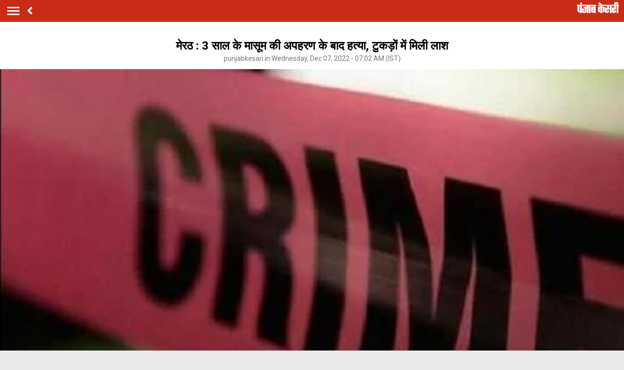

--- FILE ---
content_type: text/html; charset=utf-8
request_url: https://m.punjabkesari.in/national/news/meerut-3-year-old-kidnapped-and-murdered-body-found-in-pieces-1728679
body_size: 62996
content:

<!doctype html>
<html>
<head>


    <title>मेरठ : 3 साल के मासूम की अपहरण के बाद हत्या, टुकड़ों में मिली लाश - meerut 3 year old kidnapped and murdered body found in pieces-mobile</title> <meta name="description" content="पूर्वी दिल्ली के प्रीत विहार इलाके में अपने घर से 30 नवंबर को लापता हुए तीन साल के एक बच्चे का कथित तौर पर उसके पड़ोसी ने अपहरण कर लिया और बाद में उसकी हत्या कर दी।" /><meta name="news_keywords" content="Meerut, Innocent, Kidnapping, Dead body, Police, Preet Vihar, Postmortem" /><meta name="keywords" content="Meerut, Innocent, Kidnapping, Dead body, Police, Preet Vihar, Postmortem" /><meta property="og:url" content="https://www.punjabkesari.in/national/news/meerut-3-year-old-kidnapped-and-murdered-body-found-in-pieces-1728679" /><meta property="og:title" content="मेरठ : 3 साल के मासूम की अपहरण के बाद हत्या, टुकड़ों में मिली लाश - mobile"/><meta property="og:image" content="https://static.punjabkesari.in/multimedia/2022_12image_01_03_11715963701.jpg" /><meta property="og:description" content="पूर्वी दिल्ली के प्रीत विहार इलाके में अपने घर से 30 नवंबर को लापता हुए तीन साल के एक बच्चे का कथित तौर पर उसके पड़ोसी ने अपहरण कर लिया और बाद में उसकी हत्या कर दी।" /><meta property="og:type" content="website" /><meta property="og:site_name" content="punjabkesari" /><link rel="canonical" href=https://www.punjabkesari.in/national/news/meerut-3-year-old-kidnapped-and-murdered-body-found-in-pieces-1728679 /><link rel="amphtml" href=https://m.punjabkesari.in/national/news/meerut-3-year-old-kidnapped-and-murdered-body-found-in-pieces-1728679?amp /><meta property="article:published_time" content="2022-12-07T01:07:43+05:30" /><link rel="alternate" media="only screen and (max-width: 640px)" href=https://m.punjabkesari.in/national/news/meerut-3-year-old-kidnapped-and-murdered-body-found-in-pieces-1728679><meta property="article:modified_time" content="2022-12-07T07:02:22+05:30" /><meta property="article:section" content="देश" /><meta property="twitter:card" content="summary" /><meta property="twitter:site" content="@punjabkesari" /><meta property="twitter:title" content="मेरठ : 3 साल के मासूम की अपहरण के बाद हत्या, टुकड़ों में मिली लाश" /><meta property="twitter:description" content="पूर्वी दिल्ली के प्रीत विहार इलाके में अपने घर से 30 नवंबर को लापता हुए तीन साल के एक बच्चे का कथित तौर पर उसके पड़ोसी ने अपहरण कर लिया और बाद में उसकी हत्या कर दी।" />
        <meta property="article:tag" content="Meerut" />
        <meta property="article:tag" content="Innocent" />
        <meta property="article:tag" content="Kidnapping" />
        <meta property="article:tag" content="Dead body" />
        <meta property="article:tag" content="Police" />
        <meta property="article:tag" content="Preet Vihar" />
        <meta property="article:tag" content="Postmortem" />
    <meta http-equiv="ScreenOrientation" content="autoRotate:disabled">
    <meta name="google-site-verification" content="hjhNb-EZewADcdxjFXXa_Lbqg4HJFbzh4n-3VN4WE6s" />
    <meta http-equiv="Content-Type" content="text/html; charset=utf-8" />
    <meta name="theme-color" content="#c92b17">
    <link rel="dns-prefetch" href="https://static.punjabkesari.in" />

    <link rel="dns-prefetch" href="https://securepubads.g.doubleclick.net" />
    <link rel="dns-prefetch" href="http://b.scorecardresearch.com" />
    <link rel="manifest" href="/manifest.json" />
    <link rel="stylesheet" as="style" href="https://fonts.googleapis.com/css?family=Roboto:200,300,400,500,700">
    <!-- <link href="https://fonts.googleapis.com/css?family=Khula:400,700" rel="stylesheet"> -->
    <link rel="stylesheet" as="style" href="https://static.punjabkesari.in/pwa/css/jquery.mCustomScrollbar.min.css" />
    <link rel="stylesheet" href="https://use.fontawesome.com/releases/v5.6.1/css/all.css" integrity="sha384-gfdkjb5BdAXd+lj+gudLWI+BXq4IuLW5IT+brZEZsLFm++aCMlF1V92rMkPaX4PP" crossorigin="anonymous">


    <meta name="viewport" content="width=device-width,minimum-scale=1,initial-scale=1 user-scalable=0">
    <script src="//platform.twitter.com/widgets.js" charset="utf-8"></script>
    <script>var dataLayer = dataLayer ? dataLayer : [];</script>
    <script src="https://static.punjabkesari.in/pwa/js/mWEBDL.js" type="text/javascript"></script>

    <!-- Google Tag Manager -->
    <script>
        (function (w, d, s, l, i) {
            w[l] = w[l] || []; w[l].push({
                'gtm.start':
                    new Date().getTime(), event: 'gtm.js'
            }); var f = d.getElementsByTagName(s)[0],
                j = d.createElement(s), dl = l != 'dataLayer' ? '&l=' + l : ''; j.async = true; j.src =
                    'https://www.googletagmanager.com/gtm.js?id=' + i + dl; f.parentNode.insertBefore(j, f);
        })(window, document, 'script', 'dataLayer', 'GTM-TPWTG5R');

        function customSharing(url) {
            var url = new String(url);
            window.open(url, "share_dialog", "width=400,height=336");
        }
    </script>

    <!-- End Google Tag Manager -->
    <!-- Global site tag (gtag.js) - Google Analytics -->

    <script>
        $(document).ready(function () {
            if ('serviceWorker' in navigator && 'PushManager' in window) {
                (function () {
                    navigator.serviceWorker.register('https://m.punjabkesari.in/sw.js').then(function (registration) {
                        //Registration was successful
                        console.log('ServiceWorker registration successful with scope: ', registration.scope);
                        swRegistration = registration;
                    }, function (err) {
                        console.log('ServiceWorker registration failed: ', err);
                    });
                    // Subscribe to receive message from service worker
                })();
            } else {
                console.log("Service Worker Not Supported!");
            }
        });

        (function (d, s, id) {
            var js, fjs = d.getElementsByTagName(s)[0];
            if (d.getElementById(id)) return;
            js = d.createElement(s); js.id = id;
            js.src = 'https://connect.facebook.net/en_US/sdk.js#xfbml=1&version=v2.11&appId=205275096202503';
            fjs.parentNode.insertBefore(js, fjs);
        }(document, 'script', 'facebook-jssdk'));
    </script>
    <script src="https://securepubads.g.doubleclick.net/tag/js/gpt.js"></script>
    <script>
        window.googletag = window.googletag || { cmd: [] };
        googletag.cmd.push(function () {
            googletag.defineSlot('/15415905/pk_pwa_Story_1', [[336, 280], [320, 100], [300, 250]], 'div-gpt-ad-1561627009002-0').addService(googletag.pubads());
            googletag.defineSlot('/15415905/pk_pwa_story_2', [[320, 100], [300, 250], [336, 280]], 'div-gpt-ad-1561627150276-0').addService(googletag.pubads());
            googletag.defineSlot('/15415905/pk_pwa_story_3', [[336, 280], [300, 250], [320, 100]], 'div-gpt-ad-1561627247669-0').addService(googletag.pubads());
            //googletag.defineSlot('/15415905/Mobile1x1', [1, 1], 'div-gpt-ad-1566806676146-0').addService(googletag.pubads());
            googletag.defineSlot('/15415905/INT_PunjabKesari_PWA', [1, 1], 'div-gpt-ad-1522748316190-0').addService(googletag.pubads());
            googletag.defineOutOfPageSlot('/15415905/Mobile_1x1_2', 'div-gpt-ad-1605692779382-0').addService(googletag.pubads());
            googletag.defineSlot('/15415905/belowarticlepk', [[300, 250], [336, 280]], 'div-gpt-ad-1624602888247-0').addService(googletag.pubads());
            googletag.defineOutOfPageSlot('/15415905/1x1MidArticle', 'div-gpt-ad-1647443007629-0').addService(googletag.pubads());
            googletag.defineSlot('/15415905/1x1_pkjb_2025', [1, 1], 'div-gpt-ad-1752049560957-0').addService(googletag.pubads()); //Added Kajal 9-7-2025 Mailed by Vijaynder Sir
            googletag.pubads().enableSingleRequest();
            googletag.pubads().collapseEmptyDivs();
            googletag.enableServices();
        });
    </script>

     <!--Comscore Tag Start -->
    <script>
        var _comscore = _comscore || [];
        _comscore.push({ c1: "2", c2: "21043170" });
        (function () {
            var s = document.createElement("script"), el = document.getElementsByTagName("script")[0]; s.async = true;
            s.src = "https://sb.scorecardresearch.com/cs/21043170/beacon.js";
            el.parentNode.insertBefore(s, el);
        })();
    </script>
    <noscript>
        <img src="https://sb.scorecardresearch.com/p?c1=2&c2=21043170&cv=2.0&cj=1" />
    </noscript>
      <!--Comscore Tag End -->

    <script src="https://jsc.mgid.com/site/769198.js" async> </script>

    <style type="text/css">
        .backdrcss {
            background: #000;
            position: fixed;
            display: none;
            top: 0;
            bottom: 0;
            left: 0;
            opacity: .7;
            right: 0;
            z-index: 999
        }

        .bottomfixednews {
            display: none;
            background: #f9f9f9;
            border-top-right-radius: 35px;
            border-top-left-radius: 35px;
            position: fixed;
            left: 0;
            right: 0;
            max-width: 600px;
            bottom: 0;
            margin: auto;
            z-index: 9999;
            height: 70%;
            overflow: scroll;
            padding: 20px;
            padding-top: 40px
        }

            .bottomfixednews .newslists a:nth-child(odd) {
                margin-right: 4%
            }

            .bottomfixednews .newsblocks {
                width: 48%;
                float: left;
                box-shadow: 0 0 5px 3px rgb(0 0 0 / 5%);
                background: #fff;
                border-radius: 5px;
                overflow: hidden;
                margin-bottom: 25px
            }

                .bottomfixednews .newsblocks img {
                    width: 100%
                }

                .bottomfixednews .newsblocks p {
                    font-size: 14px;
                    line-height: 23px;
                    margin: 0;
                    padding: 5px;
                    color: #000
                }

        .closeic {
            position: absolute;
            top: 10px;
            width: 25px;
            right: 13px;
            text-align: center;
            height: 25px;
            border-radius: 50%;
            font-size: 15px;
            color: #f70000;
            background: 0 0;
            box-shadow: 0 1px 5px 0 #a5a5a5;
            border: none
        }

        .slidercustom {
            display: inline-block
        }

            .slidercustom p {
                color: #000;
                font-weight: 600;
                margin: 0;
                font-size: 14px;
                max-width: 180px;
                height: 56px;
                overflow: hidden
            }

            .slidercustom img {
                max-width: 70px;
                margin-left: 10px;
                height: 50px
            }

            .slidercustom a {
                display: flex;
                background: #fff;
                padding: 10px 15px;
                text-align: left;
                align-items: center;
                box-shadow: 0 0 8px 1px #989a9c;
                font-size: 12px;
                margin: 10px
            }

        .swiper-container {
            width: 100%;
            height: 100%;
            overflow: hidden;
            border-radius: 4px
        }

        .swiper-slide {
            text-align: center;
            font-size: 32px;
            color: #fff;
            cursor: grab;
            display: -webkit-box;
            display: -ms-flexbox;
            display: -webkit-flex;
            display: flex;
            -webkit-box-pack: center;
            -ms-flex-pack: center;
            -webkit-justify-content: center;
            justify-content: center;
            -webkit-box-align: center;
            -ms-flex-align: center;
            -webkit-align-items: center;
            align-items: center
        }

        .mostreadn {
            clear: both;
            padding: 12px 20px;
            background: #f5f5f5;
            display: none
        }

        .swiper-button-next {
            align-items: center;
            display: flex;
            padding: 10px;
            font-size: 24px
        }

        .swaps {
            margin: 0 auto;
            width: 95%;
            display: none
        }

        .swiper-wrapper {
            display: inline-flex
        }

        body {
            font-size: 14px;
            text-decoration: none;
            padding: 0;
            margin: 0;
            font-family: Roboto;
            background: #e9eaec
        }

        .maincontainer {
            display: inline-block;
            width: 100%
        }

        .fixpositon {
            position: fixed;
            left: 0;
            right: 0;
            top: 0;
            bottom: 0
        }

        .mCSB_inside > .mCSB_container {
            margin-right: 0
        }

        .sidebardrop .mCSB_draggerContainer {
            opacity: 0;
            visibility: hidden
        }

        a {
            text-decoration: none
        }

        .topheader {
            width: 100%;
            float: left;
            background: #c92b17;
            padding: 4px 0
        }

        .togglebar {
            cursor: pointer;
            float: left;
            width: 25px;
            padding: 5px;
            margin: 5px 0
        }

            .togglebar span {
                width: 100%;
                float: left;
                height: 3px;
                margin-bottom: 4px;
                background: #fff
            }

                .togglebar span:last-child {
                    margin-bottom: 0
                }

        .container-fluid {
            padding: 0 10px
        }

        header {
            float: left;
            width: 100%
        }

        .sidebardrop {
            width: 75%;
            color: #fff;
            position: fixed;
            padding-top: 5px;
            top: 0;
            left: -100%;
            right: 0;
            background: #333;
            bottom: 0;
            height: auto;
            transition: all .3s ease;
            -webkit-transition: all .3s ease;
            -moz-transition: all .3s ease;
            -ms-transition: all .3s ease;
            -o-transition: all .3s ease;
            z-index: 9
        }

            .sidebardrop .cross {
                float: right;
                padding: 5px 20px 12px;
                font-size: 20px;
                color: #fff;
                cursor: pointer
            }

        .sidebarIn {
            left: 0
        }

        .sidebarOut {
            left: -100%
        }

        .ampimg {
            max-width: 100%;
            max-height: 100%
        }

        .menubar {
            float: left;
            width: 100%;
            margin-bottom: 3.5em
        }

        ul {
            padding: 0;
            margin: 0;
            list-style: none
        }

        .menubar ul li {
            border-left: 5px solid transparent;
            padding: 0 15px
        }

            .menubar ul li:last-child a {
                border-bottom: 1px solid #909090
            }

            .menubar ul li a {
                padding: 15px 0;
                font-size: 17px;
                color: #fff;
                display: inline-block;
                width: 100%;
                text-decoration: none;
                border-top: 1px solid #585858
            }

                .menubar ul li a:active, .menubar ul li a:focus, .menubar ul li a:visited {
                    background: 0 0
                }

            .menubar ul li.active {
                background: #777;
                outline: 0;
                border-left: 5px solid #fe0003
            }

            .menubar ul li a img {
                float: right;
                margin-right: 10px
            }

        .sliderbar {
            display: inline-block;
            width: 100%;
            overflow-x: hidden;
            overflow-y: scroll;
            height: 100%
        }

        .storycount {
            display: inline-block;
            font-size: 16px;
            color: #fff;
            vertical-align: top;
            margin: 9px 0 0 12px
        }

        .maincontainer {
            display: inline-block;
            width: 100%
        }

        .storypage {
            display: inline-block;
            text-align: center;
            width: 100%;
            background: #fff
        }

            .storypage img {
                display: inline-block;
                width: 100%
            }

            .storypage h1 {
                font-size: 24px;
                text-align: center;
                color: #000;
                margin-bottom: 0;
                line-height: 30px;
                font-weight: 700;
                padding: 0 15px;
                margin-top: 1.2em
            }

        .description {
            display: inline-block;
            width: 100%
        }

            .description p {
                font-size: 18px;
                color: #000;
                text-align: justify;
                line-height: 26px;
                padding: 0 15px
            }

        .backbtn {
            cursor: pointer;
            float: left;
            padding-top: 4px;
            margin-left: 10px;
            font-size: 25px;
            color: #fff
        }

        .storypage > p {
            font-size: 14px;
            color: #777575;
            margin-top: 3px;
            padding: 0 15px
        }

        .flright {
            float: right;
            margin-top: 8px;
            text-align: right
        }

            .flright a {
                font-size: 15px;
                color: #fff;
                vertical-align: top;
                display: inline-block;
                float: right;
                margin-left: 10px
            }

                .flright a > i {
                    font-size: 25px;
                    vertical-align: top;
                    margin-top: -2px;
                    margin-left: 5px
                }

        .save_btn {
            background: 0 0;
            border: none;
            display: inline-block;
            text-align: right;
            margin-left: 5px
        }

        .socialicon {
            display: inline-block;
            width: 100%
        }

            .socialicon ul li {
                display: inline-block;
                margin: 10px 5px 5px 5px
            }

                .socialicon ul li a {
                    font-size: 23px;
                    color: #fff;
                    width: 44px;
                    height: 44px;
                    line-height: 44px;
                    display: inline-block;
                    border-radius: 50%
                }

                .socialicon ul li:nth-child(1) a {
                    background: #4267b2
                }

                .socialicon ul li:nth-child(2) a {
                    background: #1c9cea
                }

                .socialicon ul li:nth-child(3) a {
                    background: #00e676
                }

        .tag_section {
            float: left;
            width: 100%;
            text-align: left
        }

            .tag_section ul {
                padding: 0 15px
            }

            .tag_section li {
                display: inline-block;
                line-height: initial;
                margin-right: 5px;
                margin-bottom: 10px
            }

                .tag_section li a {
                    color: #6b6861;
                    background: #eee;
                    display: inline-block;
                    padding: 1px 10px;
                    border-radius: 50px;
                    font-size: 12px
                }

        .author_section {
            display: inline-block;
            float: left;
            margin-top: 1.5em;
            padding: 0 15px 20px
        }

        .author_img {
            width: 45px;
            height: 45px;
            display: inline-block;
            border-radius: 50%;
            overflow: hidden;
            float: left
        }

            .author_img img {
                width: 100%;
                height: 100%
            }

        .author_desc {
            text-align: left;
            padding-left: 15px;
            float: left
        }

            .author_desc h2 {
                margin: 0;
                font-size: 16px
            }

            .author_desc p {
                margin-top: 2px;
                font-size: 13px
            }

        .ad {
            text-align: center;
            margin-top: 5px
        }

        p img {
            width: 100% !important
        }

        .newscard {
            display: inline-block;
            width: 100%;
            margin-top: 5px;
            text-align: left
        }

            .newscard .cardview {
                display: inline-block;
                width: 100%;
                background: #fff
            }

        .cardview .timeupdata {
            font-size: 12px;
            float: left;
            color: #adaab2;
            text-decoration: none
        }

        .cardview h2 {
            display: inline-block;
            vertical-align: top;
            margin: 0;
            background: #d8d4d4;
            padding: 3px 5px;
            text-decoration: none;
            color: grey;
            font-size: 11px;
            margin-left: 10px;
            border-radius: 15px;
            font-weight: 400
        }

        .cardview .container-fluid {
            margin-top: 10px;
            display: inline-block;
            width: 55%;
            float: left
        }

            .cardview .container-fluid h3 {
                font-size: 16px;
                text-decoration: none;
                color: #333;
                text-decoration: none;
                max-height: 44px;
                line-height: 24px;
                overflow: hidden;
                padding-right: 5px
            }

        .imgblock {
            display: inline-block;
            float: right;
            padding-right: 10px;
            vertical-align: top;
            margin-top: 20px
        }

            .imgblock img {
                margin-right: 2px;
                max-height: 125px;
                display: inline-flex;
                max-width: 120px
            }

        .sharesection {
            background: #fff;
            display: inline-block;
            width: 100%;
            padding: 10px 0
        }

            .sharesection > ul {
                display: table;
                width: 100%
            }

                .sharesection > ul > li {
                    display: table-cell;
                    text-align: center
                }

            .sharesection li img {
                vertical-align: top;
                margin-right: 5px;
                max-width: 20px
            }

            .sharesection li a {
                font-size: 15px;
                font-weight: 700;
                color: #7d7885
            }

        .mCSB_inside > .mCSB_container {
            margin-right: 0
        }

        .sidebardrop .mCSB_draggerContainer {
            opacity: 0;
            visibility: hidden
        }

        .mCSB_draggerContainer {
            opacity: 0
        }

        .fixpositon {
            position: fixed;
            left: 0;
            right: 0;
            top: 0;
            bottom: 0
        }

        .kesarilogo img {
            max-width: 87px;
            max-height: 23px
        }

        .sharelink {
            position: relative
        }

            .sharelink .shareli {
                width: 114px;
                position: absolute;
                border-radius: 5px;
                background: #fff;
                z-index: 999;
                text-align: left;
                padding: 10px;
                bottom: 29px;
                right: 12px;
                margin: auto;
                box-shadow: #00000057 0 -1px 8px 0;
                display: none
            }

                .sharelink .shareli li {
                    margin: 0 0 14px 0;
                    width: 100%
                }

                    .sharelink .shareli li:last-child {
                        margin-bottom: 0
                    }

                    .sharelink .shareli li a {
                        color: #000
                    }

                        .sharelink .shareli li a i {
                            font-size: 22px;
                            color: #000;
                            float: right
                        }

                        .sharelink .shareli li a .fa-facebook {
                            color: #3b5998
                        }

                        .sharelink .shareli li a .fa-twitter {
                            color: #55acee
                        }

                        .sharelink .shareli li a .fa-linkedin {
                            color: #0080b2
                        }

                        .sharelink .shareli li a .fa-google-plus {
                            color: #dd4b39
                        }

        .socialicon ul li:last-child {
            margin: 0;
            position: relative;
            top: 13px;
        }
    </style>

   
</head>

<body onload="storyp('12/7/2022 7:02:22 AM', 'National', '1728679','https://www.punjabkesari.in/national/news/meerut-3-year-old-kidnapped-and-murdered-body-found-in-pieces-1728679', 'text', 'Wednesday', '07', 'Meerut, Innocent, Kidnapping, Dead body, Police, Preet Vihar, Postmortem', 'Pardeep', 'National','94', '76', '160','meerut 3 year old kidnapped and murdered body found in pieces')">
    <!-- Google Tag Manager (noscript) -->
    <noscript>
        <iframe src="https://www.googletagmanager.com/ns.html?id=GTM-TPWTG5R"
                height="0" width="0" style="display:none;visibility:hidden"></iframe>
    </noscript>
    <!-- End Google Tag Manager (noscript) -->
    <header>
        <nav class="topheader">
            <div class="container-fluid">
                <div class="togglebar">
                    <span></span>
                    <span></span>
                    <span></span>
                </div>
                <a itemprop="url" id="backlink" href="#" class="backbtn" onclick="goBack()"><i class="fas fa-angle-left"></i></a>
                <div id="dvhome" class="kesarilogo custlogg" onclick="logoPK()"><a itemprop="url" style="float:right;" href="https://m.punjabkesari.in"><img alt="punjabkesari" src="https://static.punjabkesari.in/pwa/punjabkesari.png" width="228" height="61"></a></div>
                <p class="storycount"></p>

                    <div class="flright" id="dv_nextstory" style="display:none;">
                        <a itemprop="url" id="nxtlink" href="#">Next<i class="fas fa-angle-right"></i></a>
                    </div>
            </div>
        </nav>

        <!-- sidebar -->
        <div class="sidebardrop">
            <a itemprop="url" href="#" class="cross"><i class="fas fa-times"></i></a>
            <div class="sliderbar ">
                <div class="menubar">
                    <ul>

<li class="active"><a itemprop="url" href="https://m.punjabkesari.in/">Home<img src="https://static.punjabkesari.in/pwa/r1.png" alt="Home" width="13px" height="22px"></a></li><li><a itemprop="url" href="https://m.punjabkesari.in/top-news">मुख्य खबरें<img src="https://static.punjabkesari.in/pwa/r1.png" alt="मुख्य खबरें" width="13px" height="22px"></a></li><li><a itemprop="url" href="https://m.punjabkesari.in/video">Punjab Kesari TV<img src="https://static.punjabkesari.in/pwa/r1.png" alt="Punjab Kesari TV" width="13px" height="22px"></a></li><li><a itemprop="url" href="https://m.punjabkesari.in/national">देश<img src="https://static.punjabkesari.in/pwa/r1.png" alt="देश" width="13px" height="22px"></a></li><li><a itemprop="url" href="https://m.punjab.punjabkesari.in/">पंजाब<img src="https://static.punjabkesari.in/pwa/r1.png" alt="पंजाब" width="13px" height="22px"></a></li><li><a itemprop="url" href="https://m.chandigarh.punjabkesari.in">चंडीगढ़<img src="https://static.punjabkesari.in/pwa/r1.png" alt="चंडीगढ़" width="13px" height="22px"></a></li><li><a itemprop="url" href="https://m.himachal.punjabkesari.in/">हिमाचल प्रदेश<img src="https://static.punjabkesari.in/pwa/r1.png" alt="हिमाचल प्रदेश" width="13px" height="22px"></a></li><li><a itemprop="url" href="https://m.haryana.punjabkesari.in/">हरियाणा<img src="https://static.punjabkesari.in/pwa/r1.png" alt="हरियाणा" width="13px" height="22px"></a></li><li><a itemprop="url" href="https://m.jammukashmir.punjabkesari.in">जम्मू कश्मीर<img src="https://static.punjabkesari.in/pwa/r1.png" alt="जम्मू कश्मीर" width="13px" height="22px"></a></li><li><a itemprop="url" href="https://m.up.punjabkesari.in/">उत्तर प्रदेश<img src="https://static.punjabkesari.in/pwa/r1.png" alt="उत्तर प्रदेश" width="13px" height="22px"></a></li><li><a itemprop="url" href="https://m.punjabkesari.in/national/delhi">दिल्ली<img src="https://static.punjabkesari.in/pwa/r1.png" alt="दिल्ली" width="13px" height="22px"></a></li><li><a itemprop="url" href="https://m.rajasthan.punjabkesari.in">राजस्थान<img src="https://static.punjabkesari.in/pwa/r1.png" alt="राजस्थान" width="13px" height="22px"></a></li><li><a itemprop="url" href="https://m.mp.punjabkesari.in/">मध्य प्रदेश<img src="https://static.punjabkesari.in/pwa/r1.png" alt="मध्य प्रदेश" width="13px" height="22px"></a></li><li><a itemprop="url" href="https://m.uttarakhand.punjabkesari.in">उत्तराखंड<img src="https://static.punjabkesari.in/pwa/r1.png" alt="उत्तराखंड" width="13px" height="22px"></a></li><li><a itemprop="url" href="https://m.bihar.punjabkesari.in/">बिहार<img src="https://static.punjabkesari.in/pwa/r1.png" alt="बिहार" width="13px" height="22px"></a></li><li><a itemprop="url" href="https://m.gadget.punjabkesari.in/">Gadgets<img src="https://static.punjabkesari.in/pwa/r1.png" alt="Gadgets" width="13px" height="22px"></a></li><li><a itemprop="url" href="https://m.gadget.punjabkesari.in/automobile">ऑटोमोबाइल<img src="https://static.punjabkesari.in/pwa/r1.png" alt="ऑटोमोबाइल" width="13px" height="22px"></a></li><li><a itemprop="url" href="https://m.punjabkesari.in/education-and-jobs">शिक्षा/नौकरी<img src="https://static.punjabkesari.in/pwa/r1.png" alt="शिक्षा/नौकरी" width="13px" height="22px"></a></li><li><a itemprop="url" href="https://m.sports.punjabkesari.in/">खेल<img src="https://static.punjabkesari.in/pwa/r1.png" alt="खेल" width="13px" height="22px"></a></li><li><a itemprop="url" href="https://bollywood.punjabkesari.in/">मनोरंजन<img src="https://static.punjabkesari.in/pwa/r1.png" alt="मनोरंजन" width="13px" height="22px"></a></li><li><a itemprop="url" href="https://m.punjabkesari.in/jharkhand">झारखंड<img src="https://static.punjabkesari.in/pwa/r1.png" alt="झारखंड" width="13px" height="22px"></a></li><li><a itemprop="url" href="https://m.punjabkesari.in/international">विदेश<img src="https://static.punjabkesari.in/pwa/r1.png" alt="विदेश" width="13px" height="22px"></a></li><li><a itemprop="url" href="https://m.punjabkesari.in/business">बिज़नेस<img src="https://static.punjabkesari.in/pwa/r1.png" alt="बिज़नेस" width="13px" height="22px"></a></li><li><a itemprop="url" href="https://m.punjabkesari.in/dharm">धर्म/कुंडली टीवी<img src="https://static.punjabkesari.in/pwa/r1.png" alt="धर्म/कुंडली टीवी" width="13px" height="22px"></a></li><li><a itemprop="url" href="https://m.nari.punjabkesari.in/">नारी<img src="https://static.punjabkesari.in/pwa/r1.png" alt="नारी" width="13px" height="22px"></a></li><li><a itemprop="url" href="https://m.punjabkesari.in/blogs">Opinion<img src="https://static.punjabkesari.in/pwa/r1.png" alt="Opinion" width="13px" height="22px"></a></li><li><a itemprop="url" href="https://m.punjabkesari.in/article">Editorial<img src="https://static.punjabkesari.in/pwa/r1.png" alt="Editorial" width="13px" height="22px"></a></li><li><a itemprop="url" href="https://m.punjabkesari.in/gallery">Photos<img src="https://static.punjabkesari.in/pwa/r1.png" alt="Photos" width="13px" height="22px"></a></li><li><a itemprop="url" href="https://m.punjabkesari.in/viral-stories">Viral Stories<img src="https://static.punjabkesari.in/pwa/r1.png" alt="Viral Stories" width="13px" height="22px"></a></li><li><a itemprop="url" href="https://m.punjabkesari.in/yum">Yum<img src="https://static.punjabkesari.in/pwa/r1.png" alt="Yum" width="13px" height="22px"></a></li><li><a itemprop="url" href="https://m.punjabkesari.in/health-plus">Health +<img src="https://static.punjabkesari.in/pwa/r1.png" alt="Health +" width="13px" height="22px"></a></li><li><a itemprop="url" href="https://m.punjabkesari.in/notification">Notification Hub<img src="https://static.punjabkesari.in/pwa/r1.png" alt="Notification Hub" width="13px" height="22px"></a></li><li><a itemprop="url" href="https://epaper.punjabkesari.in/">Epaper<img src="https://static.punjabkesari.in/pwa/r1.png" alt="Epaper" width="13px" height="22px"></a></li><li><a itemprop="url" href="">Settings<img src="https://static.punjabkesari.in/pwa/r1.png" alt="Settings" width="13px" height="22px"></a></li>
                    </ul>
                </div>

            </div>
        </div>
        <!-- sidebar -->
    </header>

    <div class="maincontainer storypage">

<div class="ad">
    <!-- /15415905/1x1_pkjb_2025 -->
    <div id='div-gpt-ad-1752049560957-0'>
        <script>
            googletag.cmd.push(function() { googletag.display('div-gpt-ad-1752049560957-0'); });
        </script>
    </div>
</div>

        <div id="cus_ban" class="ad"></div>

        <div class="storypage">

            <h1>मेरठ : 3 साल के मासूम की अपहरण के बाद हत्या, टुकड़ों में मिली लाश</h1>
            <p itemprop="uploadtime">punjabkesari.in Wednesday, Dec 07, 2022 - 07:02 AM (IST)</p>
                <img itemprop="image" src="https://static.punjabkesari.in/multimedia/2022_12image_01_03_11715963701.jpg" layout="responsive" />
            <div class="socialicon">
                <ul>

                    <li><a itemprop="url" href="https://www.facebook.com/sharer/sharer.php?u=https://www.punjabkesari.in/national/news/meerut-3-year-old-kidnapped-and-murdered-body-found-in-pieces-1728679" target="_blank" onclick="clickOnSocialShare('Facebook','12/7/2022 7:02:22 AM','National','1728679','https://www.punjabkesari.in/national/news/meerut-3-year-old-kidnapped-and-murdered-body-found-in-pieces-1728679','text', 'Wednesday','07','Meerut, Innocent, Kidnapping, Dead body, Police, Preet Vihar, Postmortem','Pardeep','National','94','76','160', 'meerut 3 year old kidnapped and murdered body found in pieces')"><i class="fab fa-facebook-f"></i></a></li>
                    <li><a itemprop="url" href="http://twitter.com/share?text=मेरठ : 3 साल के मासूम की अपहरण के बाद हत्या, टुकड़ों में मिली लाश&url=https://www.punjabkesari.in/national/news/meerut-3-year-old-kidnapped-and-murdered-body-found-in-pieces-1728679" onclick="clickOnSocialShare('Twitter','12/7/2022 7:02:22 AM','National','1728679','https://www.punjabkesari.in/national/news/meerut-3-year-old-kidnapped-and-murdered-body-found-in-pieces-1728679','text', 'Wednesday','07','Meerut, Innocent, Kidnapping, Dead body, Police, Preet Vihar, Postmortem','Pardeep','National','94','76','160', 'meerut 3 year old kidnapped and murdered body found in pieces')"><i class="fab fa-twitter"></i></a></li>
                    <li><a itemprop="url" href="http://api.whatsapp.com/send?text=मेरठ : 3 साल के मासूम की अपहरण के बाद हत्या, टुकड़ों में मिली लाश-https://www.punjabkesari.in/national/news/meerut-3-year-old-kidnapped-and-murdered-body-found-in-pieces-1728679" onclick="clickOnSocialShare('Whatsapp','12/7/2022 7:02:22 AM','National','1728679','https://www.punjabkesari.in/national/news/meerut-3-year-old-kidnapped-and-murdered-body-found-in-pieces-1728679','text', 'Wednesday','07','Meerut, Innocent, Kidnapping, Dead body, Police, Preet Vihar, Postmortem','Pardeep','National','94','76','160', 'meerut 3 year old kidnapped and murdered body found in pieces')" data-action="share/whatsapp/share" target="_blank"><i class="fab fa-whatsapp"></i></a></li>
                    <li></li>
                </ul>
            </div>
            <div class="ad">
                <!-- /15415905/pk_pwa_story_2 -->
                <div id='div-gpt-ad-1561627150276-0'>
                    <script>
                        googletag.cmd.push(function () { googletag.display('div-gpt-ad-1561627150276-0'); });
                    </script>
                </div>
            </div>
            <div class="description">
                <p style="text-align:justify"><strong>नई दिल्लीः</strong> पूर्वी दिल्ली के प्रीत विहार इलाके में अपने घर से 30 नवंबर को लापता हुए तीन साल के एक बच्चे का कथित तौर पर उसके पड़ोसी ने अपहरण कर लिया और बाद में उसकी हत्या कर दी। पुलिस ने मंगलवार को यह दावा किया। उन्होंने बताया कि बच्चे का क्षत-विक्षत और सिर कटा शव मंगलवार सुबह उत्तर प्रदेश के मेरठ में एक खेत से बरामद हुआ। शव के कुछ हिस्से जानवर खा गए थे।&nbsp;</p>

<p style="text-align:justify">पुलिस ने बताया कि ऐसा संदेह है कि गिरफ्तार आरोपी ने बच्चे से कुकर्म करने के इरादे से उसका अपहरण किया था। एक वरिष्ठ पुलिस अधिकारी ने कहा कि हालांकि, पोस्टमार्टम रिपोर्ट से ही यह पता चलेगा कि बच्चे से कुकर्म किया गया, या नहीं।&nbsp;</p>

<p style="text-align:justify">पुलिस ने बताया कि बच्चे के परिवार द्वारा दर्ज करायी गई एक प्राथमिकी में आरोपी की उम्र 16 साल है। हालांकि, उसके घर से बरामद दस्तावेजों में उसकी उम्र 18 साल से अधिक बतायी गयी है।</p>

                <br />

            </div>
            <!-- /15415905/1x1MidArticle -->
            <!--<div id='div-gpt-ad-1647443007629-0'>
                <script>
                    googletag.cmd.push(function () { googletag.display('div-gpt-ad-1647443007629-0'); });
                </script>
            </div>-->

            <div class="tag_section">
                <ul>
                        <li><a itemprop="url" onclick="articleTag2('Meerut','12/7/2022 7:02:22 AM','National','1728679','https://www.punjabkesari.in/national/news/meerut-3-year-old-kidnapped-and-murdered-body-found-in-pieces-1728679','text', 'Wednesday','07','Meerut, Innocent, Kidnapping, Dead body, Police, Preet Vihar, Postmortem','Pardeep','National','94','76','160', 'meerut 3 year old kidnapped and murdered body found in pieces')" href="https://m.punjabkesari.in/tags/meerut">Meerut</a></li>
                        <li><a itemprop="url" onclick="articleTag2('Innocent','12/7/2022 7:02:22 AM','National','1728679','https://www.punjabkesari.in/national/news/meerut-3-year-old-kidnapped-and-murdered-body-found-in-pieces-1728679','text', 'Wednesday','07','Meerut, Innocent, Kidnapping, Dead body, Police, Preet Vihar, Postmortem','Pardeep','National','94','76','160', 'meerut 3 year old kidnapped and murdered body found in pieces')" href="https://m.punjabkesari.in/tags/innocent"> Innocent</a></li>
                        <li><a itemprop="url" onclick="articleTag2('Kidnapping','12/7/2022 7:02:22 AM','National','1728679','https://www.punjabkesari.in/national/news/meerut-3-year-old-kidnapped-and-murdered-body-found-in-pieces-1728679','text', 'Wednesday','07','Meerut, Innocent, Kidnapping, Dead body, Police, Preet Vihar, Postmortem','Pardeep','National','94','76','160', 'meerut 3 year old kidnapped and murdered body found in pieces')" href="https://m.punjabkesari.in/tags/kidnapping"> Kidnapping</a></li>
                        <li><a itemprop="url" onclick="articleTag2('Dead body','12/7/2022 7:02:22 AM','National','1728679','https://www.punjabkesari.in/national/news/meerut-3-year-old-kidnapped-and-murdered-body-found-in-pieces-1728679','text', 'Wednesday','07','Meerut, Innocent, Kidnapping, Dead body, Police, Preet Vihar, Postmortem','Pardeep','National','94','76','160', 'meerut 3 year old kidnapped and murdered body found in pieces')" href="https://m.punjabkesari.in/tags/dead-body"> Dead body</a></li>
                        <li><a itemprop="url" onclick="articleTag2('Police','12/7/2022 7:02:22 AM','National','1728679','https://www.punjabkesari.in/national/news/meerut-3-year-old-kidnapped-and-murdered-body-found-in-pieces-1728679','text', 'Wednesday','07','Meerut, Innocent, Kidnapping, Dead body, Police, Preet Vihar, Postmortem','Pardeep','National','94','76','160', 'meerut 3 year old kidnapped and murdered body found in pieces')" href="https://m.punjabkesari.in/tags/police"> Police</a></li>
                        <li><a itemprop="url" onclick="articleTag2('Preet Vihar','12/7/2022 7:02:22 AM','National','1728679','https://www.punjabkesari.in/national/news/meerut-3-year-old-kidnapped-and-murdered-body-found-in-pieces-1728679','text', 'Wednesday','07','Meerut, Innocent, Kidnapping, Dead body, Police, Preet Vihar, Postmortem','Pardeep','National','94','76','160', 'meerut 3 year old kidnapped and murdered body found in pieces')" href="https://m.punjabkesari.in/tags/preet-vihar"> Preet Vihar</a></li>
                        <li><a itemprop="url" onclick="articleTag2('Postmortem','12/7/2022 7:02:22 AM','National','1728679','https://www.punjabkesari.in/national/news/meerut-3-year-old-kidnapped-and-murdered-body-found-in-pieces-1728679','text', 'Wednesday','07','Meerut, Innocent, Kidnapping, Dead body, Police, Preet Vihar, Postmortem','Pardeep','National','94','76','160', 'meerut 3 year old kidnapped and murdered body found in pieces')" href="https://m.punjabkesari.in/tags/postmortem"> Postmortem</a></li>
                </ul>
            </div>


            <h3 itemprop="name" class="mostreadn">सबसे ज्यादा पढ़े गए</h3>
            <!-- Swiper starts  -->
            <section class="swaps">
                <!--    <div class="swiper-button-next"><i class="fas fa-angle-left"></i></div> -->
                <div class="swiper-container">
                    <div class="swiper-wrapper">
                    </div>
                </div>
                <!-- <div class="swiper-button-next"><i class="fas fa-angle-right"></i></div> -->

            </section>
            <!-- Swiper Ends -->
                <div class="author_section">
                    <div class="author_img">
                        <img itemprop="image" src="https://static.punjabkesari.in/author/dummyuser.png" alt="" width="45px" height="45px" class="img-responsive">
                    </div>
                    <div class="author_desc">
                        <h2 itemprop="name">Content Writer </h2>
                            <p itemprop="Editor">Pardeep</p>
                    </div>
                </div>
                <div class="ad">
                    <!-- /15415905/pk_pwa_story_3 -->
                    <div id='div-gpt-ad-1561627247669-0'>
                        <script>
                            googletag.cmd.push(function () { googletag.display('div-gpt-ad-1561627247669-0'); });
                        </script>
                    </div>
                </div>

        </div>


        <!--<div class="ad">-->
        <!-- /15415905/belowarticlepk -->
        <!--<div id='div-gpt-ad-1624602888247-0' style='min-width: 300px; min-height: 250px;'>
                <script>
                    googletag.cmd.push(function () { googletag.display('div-gpt-ad-1624602888247-0'); });
                </script>
            </div>
        </div>-->

        <div id="fbcomnt">
            <div class="fb-comments" width="100%" data-href="https://www.punjabkesari.in/national/news/meerut-3-year-old-kidnapped-and-murdered-body-found-in-pieces-1728679" data-numposts="5"></div>
            <div id="fb-root"></div>
        </div>

       
        <div class="ad">
        </div>
        <div>

            
        </div>
         <div>

                <h2>Related News</h2>
                    <div class="newscard">
                        <a href="https://m.mp.punjabkesari.in/national/news/a-farmer-was-shot-dead-in-bhind-his-blood-soaked-body-was-found-in-the-fields-2276852" class="cardview">
                            <div class="container-fluid">

                                <h3 itemprop="title"> भिंड में किसान की गोली मारकर हत्या, खेतों में खून से लथपथ मिली लाश</h3>
                            </div>
                            <div class="imgblock d">
                                <img itemprop="image" src="https://img.punjabkesari.in/multimedia/110/0/0X0/0/static.punjabkesari.in/2026_1image_13_08_4295306076-ll.jpg" alt="भिंड में किसान की गोली मारकर हत्या, खेतों में खून से लथपथ मिली लाश" width="110" height="75" layout="responsive" />
                            </div>
                        </a>
                    </div>
                    <div class="newscard">
                        <a href="https://m.punjabkesari.in/national/news/jhansi-retired-railway-worker-murdered-his-girlfriend-put-her-body-in-blue-box-2279589" class="cardview">
                            <div class="container-fluid">

                                <h3 itemprop="title"> 32 साल छोटी गर्लफ्रेंड की हत्या, शव को कई टुकड़ों में काटा, फिर नीले बक्से में डालकर फूंका, रिटायर्ड रेलकर्मी की खौफनाक कहानी</h3>
                            </div>
                            <div class="imgblock d">
                                <img itemprop="image" src="https://img.punjabkesari.in/multimedia/110/0/0X0/0/static.punjabkesari.in/2026_1image_17_16_491263758jhansi-ll.jpg" alt="32 साल छोटी गर्लफ्रेंड की हत्या, शव को कई टुकड़ों में काटा, फिर नीले बक्से में डालकर फूंका, रिटायर्ड रेलकर्मी की खौफनाक कहानी" width="110" height="75" layout="responsive" />
                            </div>
                        </a>
                    </div>
                    <div class="newscard">
                        <a href="https://m.punjabkesari.in/national/news/grap-3-restrictions-lifted-in-delhi-ncr-2281258" class="cardview">
                            <div class="container-fluid">

                                <h3 itemprop="title"> GRAP-3 Restrictions Removed: दिल्ली-एनसीआर वालों को मिली बड़ी राहत! हटाई गईं GRAP-3 की पाबंदियां</h3>
                            </div>
                            <div class="imgblock d">
                                <img itemprop="image" src="https://img.punjabkesari.in/multimedia/110/0/0X0/0/static.punjabkesari.in/2026_1image_18_00_079383115breaking-ll.jpg" alt="GRAP-3 Restrictions Removed: दिल्ली-एनसीआर वालों को मिली बड़ी राहत! हटाई गईं GRAP-3 की पाबंदियां" width="110" height="75" layout="responsive" />
                            </div>
                        </a>
                    </div>
                    <div class="newscard">
                        <a href="https://m.punjabkesari.in/national/news/canadian-woman-dead-australia-kgari-beach-dingo-attack-2279767" class="cardview">
                            <div class="container-fluid">

                                <h3 itemprop="title"> सुबह तैरने गई थी कनाडा की19 साल की युवती, कुछ ही देर में बीच पर मिली लाश, शरीर पर कुत्तों के काटने के निशान</h3>
                            </div>
                            <div class="imgblock d">
                                <img itemprop="image" src="https://img.punjabkesari.in/multimedia/110/0/0X0/0/static.punjabkesari.in/2026_1image_09_09_201802070dingo-ll.jpg" alt="सुबह तैरने गई थी कनाडा की19 साल की युवती, कुछ ही देर में बीच पर मिली लाश, शरीर पर कुत्तों के काटने के निशान" width="110" height="75" layout="responsive" />
                            </div>
                        </a>
                    </div>
                    <div class="newscard">
                        <a href="https://m.punjabkesari.in/national/news/two-policemen-injured-in-an-attack-in-bhadohi-3-attackers-arrested-2281399" class="cardview">
                            <div class="container-fluid">

                                <h3 itemprop="title"> भदोही में हमले में दो पुलिसकर्मी घायल, 3 हमलावर गिरफ्तार</h3>
                            </div>
                            <div class="imgblock d">
                                <img itemprop="image" src="https://img.punjabkesari.in/multimedia/110/0/0X0/0/static.punjabkesari.in/2026_1image_20_49_595411966arrested-ll.jpg" alt="भदोही में हमले में दो पुलिसकर्मी घायल, 3 हमलावर गिरफ्तार" width="110" height="75" layout="responsive" />
                            </div>
                        </a>
                    </div>
                    <div class="newscard">
                        <a href="https://m.punjabkesari.in/national/news/the-wife-drugged-her-husband-with-alcohol-then-called-her-lover-and-2276205" class="cardview">
                            <div class="container-fluid">

                                <h3 itemprop="title"> पति को शराब पिलाकर किया बेहोश, फिर प्रेमी को बुलाकर किया... सुबह मिली लाश</h3>
                            </div>
                            <div class="imgblock d">
                                <img itemprop="image" src="https://img.punjabkesari.in/multimedia/110/0/0X0/0/static.punjabkesari.in/2026_1image_16_18_092342736death-ll.jpg" alt="पति को शराब पिलाकर किया बेहोश, फिर प्रेमी को बुलाकर किया... सुबह मिली लाश" width="110" height="75" layout="responsive" />
                            </div>
                        </a>
                    </div>
                    <div class="newscard">
                        <a href="https://m.punjabkesari.in/national/news/will-silver-prices-reach-3-lakh-find-out-what-the-experts-say-2275567" class="cardview">
                            <div class="container-fluid">

                                <h3 itemprop="title"> क्या 3 लाख तक पहुंचेंगे चांदी के दाम? जानिए क्या कहते हैं एक्सपर्ट्स</h3>
                            </div>
                            <div class="imgblock d">
                                <img itemprop="image" src="https://img.punjabkesari.in/multimedia/110/0/0X0/0/static.punjabkesari.in/2026_1image_17_02_377800903silver-ll.jpg" alt="क्या 3 लाख तक पहुंचेंगे चांदी के दाम? जानिए क्या कहते हैं एक्सपर्ट्स" width="110" height="75" layout="responsive" />
                            </div>
                        </a>
                    </div>
                    <div class="newscard">
                        <a href="https://m.punjabkesari.in/national/news/indian-idol-3-winner-and-actor-prashant-tamang-passes-away-at-43-2275536" class="cardview">
                            <div class="container-fluid">

                                <h3 itemprop="title"> फेमस गायक और एक्टर का हुआ निधन, 43 साल की उम्र में ली अंतिम सांस</h3>
                            </div>
                            <div class="imgblock d">
                                <img itemprop="image" src="https://img.punjabkesari.in/multimedia/110/0/0X0/0/static.punjabkesari.in/2026_1image_16_01_519255234prashant-ll.jpg" alt="फेमस गायक और एक्टर का हुआ निधन, 43 साल की उम्र में ली अंतिम सांस" width="110" height="75" layout="responsive" />
                            </div>
                        </a>
                    </div>
                    <div class="newscard">
                        <a href="https://m.punjabkesari.in/national/news/ghaziabad-hotel-boyfriend-kills-girlfriend-ghaziabad-hotel-room-2276470" class="cardview">
                            <div class="container-fluid">

                                <h3 itemprop="title"> होटल में गर्लफ्रेंड के साथ पी शराब फिर मुंह-गला दबाकर कर दी हत्या, रात भर लाश के साथ...</h3>
                            </div>
                            <div class="imgblock d">
                                <img itemprop="image" src="https://img.punjabkesari.in/multimedia/110/0/0X0/0/static.punjabkesari.in/2026_1image_14_50_038230339boykillsgirl-ll.jpg" alt="होटल में गर्लफ्रेंड के साथ पी शराब फिर मुंह-गला दबाकर कर दी हत्या, रात भर लाश के साथ..." width="110" height="75" layout="responsive" />
                            </div>
                        </a>
                    </div>
                    <div class="newscard">
                        <a href="https://m.punjabkesari.in/national/news/sunday-holiday-uttar-pradesh-rampur-two-marriages-3-days-husband-stay-wife-2280975" class="cardview">
                            <div class="container-fluid">

                                <h3 itemprop="title"> दो बीवियों का चक्कर! पंचायत ने बनाया 7 दिन का टाइम-टेबल, 3 दिन पहली पत्नी, 3 दिन दूसरी और संडे छुट्टी</h3>
                            </div>
                            <div class="imgblock d">
                                <img itemprop="image" src="https://img.punjabkesari.in/multimedia/110/0/0X0/0/static.punjabkesari.in/2026_1image_12_27_054713986t-ll.jpg" alt="दो बीवियों का चक्कर! पंचायत ने बनाया 7 दिन का टाइम-टेबल, 3 दिन पहली पत्नी, 3 दिन दूसरी और संडे छुट्टी" width="110" height="75" layout="responsive" />
                            </div>
                        </a>
                    </div>
        </div>
    </div>

    <div class="pwa_Ad pwa_Ad_custom">

        <!-- /15415905/INT_PunjabKesari_PWA -->

        <div id='div-gpt-ad-1522748316190-0' style='height:1px; width:1px;'>

            <script>

                googletag.cmd.push(function () { googletag.display('div-gpt-ad-1522748316190-0'); });

            </script>

        </div>

    </div>

    <input type="text" id="txtcom" value="story" style="display:none;" />
    <input type="text" id="txtartname" value="meerut 3 year old kidnapped and murdered body found in pieces" style="display:none;" />
    <script type="text/javascript" src="https://static.punjabkesari.in/pwa/js/swiper.js"></script>
    <script type="text/javascript" src="https://static.punjabkesari.in/pwa/js/custombanner.js"></script>
    <script src="https://ajax.googleapis.com/ajax/libs/jquery/3.3.1/jquery.min.js"></script>
    <script src="https://static.punjabkesari.in/pwa/js/jquery.mCustomScrollbar.concat.min.js"></script>
    <script>
        var swiper = new Swiper(".swiper-container", {
            slidesPerView: 1,
            spaceBetween: 0,
            loop: true,
            width: 300,
            navigation: {
                nextEl: ".swiper-button-next",
                prevEl: ".swiper-button-prev"
            }
        });
        swiper.once('slideChange', function () {
            mostRDSlide();
        });


        $(document).ready(function () {
            $(".togglebar").click(function () {
                $('.sidebardrop').addClass('sidebarIn');
                $('html').addClass('fixpositon');
                $('.topheader,.maincontainer,.citylist').addClass('blur');
            });

            $(".cross").click(function () {
                $('.sidebardrop').removeClass('sidebarIn');
                $('html').removeClass('fixpositon');
                $('.topheader,.maincontainer,.citylist').removeClass('blur');
            });

            $(".menubar ul li").click(function () {
                $('.menubar ul li').removeClass('active');
                $(this).addClass('active');
            });
            $(".citylist ul li").click(function () {
                $('.citylist ul li').removeClass('active');
                $(this).addClass('active');
            });
        });

        function goBack() {
            if (navigator.userAgent.indexOf("Safari") != -1) {
                history.go(-1); event.preventDefault();
            }
            else {
                window.history.back();
            }
        }

        $('.closeic').click(function () {
            $('.bottomfixednews,.backdrcss').hide();
        })

        function ShwRecom() { $('.bottomfixednews,.backdrcss').show(); disPopup(document.getElementById("txtartname").value); }
        function ShwMstView() { $('.swaps,.mostreadn').show(); showMostView(); }

        function ShwBreadcrumb() { $('#brdcum').show(); showBreadcrumb(); }
    </script>
   
</body>
</html>


--- FILE ---
content_type: text/html; charset=utf-8
request_url: https://www.google.com/recaptcha/api2/aframe
body_size: 152
content:
<!DOCTYPE HTML><html><head><meta http-equiv="content-type" content="text/html; charset=UTF-8"></head><body><script nonce="araa_-VtZKoHL38D5gZNNA">/** Anti-fraud and anti-abuse applications only. See google.com/recaptcha */ try{var clients={'sodar':'https://pagead2.googlesyndication.com/pagead/sodar?'};window.addEventListener("message",function(a){try{if(a.source===window.parent){var b=JSON.parse(a.data);var c=clients[b['id']];if(c){var d=document.createElement('img');d.src=c+b['params']+'&rc='+(localStorage.getItem("rc::a")?sessionStorage.getItem("rc::b"):"");window.document.body.appendChild(d);sessionStorage.setItem("rc::e",parseInt(sessionStorage.getItem("rc::e")||0)+1);localStorage.setItem("rc::h",'1769119784293');}}}catch(b){}});window.parent.postMessage("_grecaptcha_ready", "*");}catch(b){}</script></body></html>

--- FILE ---
content_type: application/javascript; charset=utf-8
request_url: https://fundingchoicesmessages.google.com/f/AGSKWxVW9tLzFL0j4imS26byRNETAdqFpCLSbLmKb7JpxvyZqtShU5YZCrhYnWMLHkelvS1qYuMr5z4ojHYlrsO4RVyNyB_nejR4jUtEB7R_u-ZvKzZ_8sX8o6yaTpmnl13e3qF_sDoAU4AUK2WUQAno4QGJzFvVDvASrZzJ4HYJhTaXgVgmeDJb8keY0DXP/_.za/ads./adx2./uberlayadrenderer._show_ads=/rubicon_blacklist.js
body_size: -1288
content:
window['0bc464b4-6f8e-4e60-8c2c-e0055d3e1426'] = true;

--- FILE ---
content_type: application/javascript
request_url: https://static.punjabkesari.in/pwa/js/mWEBDL.js
body_size: 2082
content:
var ClientId = "undefined";
var pageUrl = "undefined";
var pgtype;
var shwtrndicon=0;

       

$(window).load(adtagz());

function adtagz(){
 var script = document.createElement('script');
        script.async = true;
        script.src = 'https://cdn.unibotscdn.com/DFP/punjabkesari.js';
         
        // document.head.append(script);
}

function checkCookie() {
    var _uniqId = getCookie("_ga");
    if (_uniqId != "") {
        ClientId = _uniqId;
        pageUrl = window.location;
    }
}

function getCookie(cname) {
    var name = cname + "=";
    var decodedCookie = decodeURIComponent(document.cookie);
    var ca = decodedCookie.split(';');
    for (var i = 0; i < ca.length; i++) {
        var c = ca[i];
        while (c.charAt(0) == ' ') {
            c = c.substring(1);
        }
        if (c.indexOf(name) == 0) {
            return c.substring(name.length, c.length);
        }
    }
    return "";
}

function logoPK() { pgtype = document.getElementById("txtcom").value; dataLayer.push({ 'event': 'header', 'eventCategory': 'Logo Section', 'eventAction': 'Logo', 'Page Type': '' + pgtype + ''}); }

function logoEPAPER() { pgtype = document.getElementById("txtcom").value; dataLayer.push({ 'event': 'header', 'eventCategory': 'Logo Section', 'eventAction': 'E-paper', 'Page Type': '' + pgtype + '' }); }

function logoKesariTV() { pgtype = document.getElementById("txtcom").value; dataLayer.push({ 'event': 'header', 'eventCategory': 'Logo Section', 'eventAction': 'Kesari TV', 'Page Type': '' + pgtype + '' }); }

function hamburgerMenuPK(catname) { pgtype = document.getElementById("txtcom").value; dataLayer.push({ 'event': 'header', 'eventCategory': 'Top Hamburger Menu', 'eventAction': '' + catname.replace("-", " ").toLowerCase() + '', 'Page Type': '' + pgtype + '' }); }

function tabsMenu(catname) { pgtype = document.getElementById("txtcom").value; dataLayer.push({ 'event': 'header', 'eventCategory': 'Top Navigation Menu', 'eventAction': '' + catname.replace("-", " ").toLowerCase() + '', 'Page Type': '' + pgtype + '' }); }

function homeArticle(pos, headline, eng_title) { pgtype = document.getElementById("txtcom").value; dataLayer.push({ 'event': 'Article Listing', 'eventCategory': 'Article Click', 'eventAction': '' + pos + '', 'eventLabel': '' + eng_title + '', 'Page Type': '' + pgtype + '' , 'Article Name': '' + eng_title + ''}); }

function subDomainHome(domainName, category) { pgtype = document.getElementById("txtcom").value; dataLayer.push({ 'event': 'subdomain_home', 'eventCategory': 'Subdomain Based Location Listing', 'eventAction': '' + domainName.replace("-", " ").toLowerCase() + '', 'eventLabel': '' + category.replace("-", " ").toLowerCase() + '', 'Page Type': '' + pgtype + '' }); }

function articleTag(tagName) { pgtype = document.getElementById("txtcom").value; dataLayer.push({ 'event': 'article_page', 'eventCategory': 'Article Content Tracking', 'eventAction': 'Article tag click', 'eventLabel': '' + tagName.toLowerCase() + '', 'Page Type': '' + pgtype + '' }); }

function articleTag2(tagName, datearticle, artCat, stryid, newsUrl, contentType, doA, hoA, tags, auhtorr, subcat, authid, readtime, wordCount, headline) { pgtype = document.getElementById("txtcom").value; dataLayer.push({ 'event': 'article_page', 'eventCategory': 'Article Content Tracking', 'eventAction': 'Article tag click', 'eventLabel': '' + tagName.toLowerCase() + '', 'Page Type': '' + pgtype + '','Article Name': '' + headline + '',
        'Article Author': '' + auhtorr.toLowerCase() + '',
        'Ad blocker': 'No',
        'Article Category': '' + artCat.replace("-", " ").toLowerCase() + '',
        'Date of Article': '' + datearticle + '',
        'Day of Article': '' + doA + '',
        'Hour of Article': '' + hoA + '',
        'Story ID': '' + stryid + '',
        'Word Bucket': '' + wordCount + '',
        'Tags': '' + tags + '',
        'Content Type': '' + contentType + '',
        'Author ID': '' + authid + '',
        'Estimated reading time': '' + readtime + '',
        'Article subcategory': '' + artCat.replace("-", " ").toLowerCase() + '',

 }); }

function clickOnSocialShare(socialType, datearticle, artCat, stryid, newsUrl, contentType, doA, hoA, tags, auhtorr, subcat, authid, readtime, wordCount, headline) {
    pgtype = document.getElementById("txtcom").value;
    dataLayer.push({
        'event': 'Article Social Share',
        'eventCategory': 'Social Share',
        'eventAction': '' + socialType + '',
        'Page Type': 'story',
        'Article Name': '' + headline + '',
        'Article Author': '' + auhtorr.toLowerCase() + '',
        'Ad blocker': 'No',
        'Article Category': '' + artCat.replace("-", " ").toLowerCase() + '',
        'Date of Article': '' + datearticle + '',
        'Day of Article': '' + doA + '',
        'Hour of Article': '' + hoA + '',
        'Story ID': '' + stryid + '',
        'Word Bucket': '' + wordCount + '',
        'Tags': '' + tags + '',
        'Content Type': '' + contentType + '',
        'Author ID': '' + authid + '',
        'Estimated reading time': '' + readtime + '',
        'Article subcategory': '' + artCat.replace("-", " ").toLowerCase() + '',
        'Page Type': '' + pgtype + ''
    });
}

function logInToComment(headline) {

    dataLayer.push({
        'event': 'article_page',
        'eventCategory': 'Article Content Tracking',
        'eventAction': 'Log in to comment / Post comment',
        'eventLabel': '' + headline + '', 'ClientID': '' + ClientId + '', 'Canonical URL': '' + pageUrl + ''
    });
}

function subDomainHomeTabs(subDomainName, Category) { pgtype = document.getElementById("txtcom").value; dataLayer.push({ 'event': 'subdomain_home', 'eventCategory': 'Subdomain Based Location Listing', 'eventAction': ''+subDomainName.replace("-", " ").toLowerCase()+'', 'eventLabel':''+ Category.replace("-", " ").toLowerCase()+'', 'Page Type': '' + pgtype + '' }); }

function storyz(datearticle, artCat, stryid, contentType, doA, hoA, tags, auhtorr, subcat, authid, readtime, wordCount) {
    var tagz = tags.split(',');
    pgtype = document.getElementById("txtcom").value;
    dataLayer.push({
        "Page Type": 'story',
        "Article Author": '' + auhtorr + '',
        "Ad Blocker": "NO",
        "Date of Article": '' + datearticle + '',
        "Article Category": '' + artCat.replace("-", " ").toLowerCase() + '',
        "Day of Article": '' + doA + '',
        "Hour of Article": '' + hoA + '',
        "Story ID": '' + stryid + '',
        "Word Bucket": '' + wordCount + '',
        "Tags": '' + tagz + '',
        "Content Type": '' + contentType + '',
        "Author ID": '' + authid + '',
        "Estimated reading time": '' + readtime + '',
        "Article subcategory": '' + subcat.replace("-", " ").toLowerCase() + ''
        
    });
}


function storyp(datearticle, artCat, stryid, newsUrl, contentType, doA, hoA, tags, auhtorr, subcat, authid, readtime, wordCount, engTitle) {
    var tagz = tags.split(',');
    pgtype = document.getElementById("txtcom").value;
    dataLayer.push({
        "Page Type": 'story',
        "Article Author": '' + auhtorr.toLowerCase() + '',
        "Ad Blocker": "no",
        "Client - ID": undefined,
        "Date of Article": '' + datearticle + '',
        "Article Category": '' + artCat.toLowerCase().replace("-", " ") + '',
        "Day of Article": '' + doA + '',
        "Hour of Article": '' + hoA + '',
        "Story ID": '' + stryid + '',
        "GTM Deployed Version": undefined,
        "Word Bucket": '' + wordCount + '',
        "Tags": '' + tagz + '',
        "Canonical URL": '' + newsUrl + '',
        "Content Type": '' + contentType + '',
        "Author ID": '' + authid + '',
        "Estimated reading time": '' + readtime + '',
        "Article subcategory": '' + artCat.toLowerCase().replace("-", " ") + '',
        "Article Name": '' + engTitle + ''        
    });
}

function cre(pos,headline,url) { 
pgtype = document.getElementById("txtcom").value;
 dataLayer.push({
'event':'tvc_CRE',
'eventCategory':'CRE-W',
'eventAction':''+pos+'',// Article position eg: 1,2,3,4
'eventLabel':''+headline+'',// Article Title
'page_type':'' + pgtype + '', 
'canonical_url':'' + url + '',
'article_name':'' + headline + ''
}); 

}



function popUpCRE(datearticle, artCat, stryid, contentType, doA, hoA, tags, auhtorr, subcat, authid, wordCount, curl, engTitle) {
    var tagz = tags.split(',');
    pgtype = document.getElementById("txtcom").value;
    dataLayer.push({
        'event': 'CRO_recommended_news',
        'eventCategory': 'CRO_recommended_news',
        'eventAction': 'recommended_news_click',
        'eventLabel': '' + engTitle + '',
        'page_type': 'story',
        'canonical_url': '' + curl + '',
        'article author': '' + auhtorr + '',
        'author_id': '' + authid + '',
        'article_subcategory': '' + subcat.replace("-", " ").toLowerCase() + '',
        'article_name': '' + engTitle + '',
        'article_category': '' + artCat.replace("-", " ").toLowerCase() + '',
        'date_of_article': '' + datearticle + '',
        'day_of_article': '' + doA + '',
        'hour_of_article': '' + hoA + '',
        'story_id': '' + stryid + '',
        'word_bucket': '' + wordCount + '',
        'tags': '' + tagz + '',
        'content_type': '' + contentType + ''
    });
}



function mostRDNews(datearticle, artCat, stryid, contentType, doA, hoA, tags, auhtorr, subcat, authid, wordCount, curl, engTitle) {
    var tagz = tags.split(',');
    pgtype = document.getElementById("txtcom").value;
    dataLayer.push({
        'event': 'tvc_CRE',
        'eventCategory': 'CRO_most_read_news',
        'eventAction': 'most_read_news_click',
        'eventLabel': '' + engTitle + '',
        'page_type': 'story',
        'canonical_url': '' + curl + '',
        'article author': '' + auhtorr + '',
        'author_id': '' + authid + '',
        'article_subcategory': '' + subcat.replace("-", " ").toLowerCase() + '',
        'article_name': '' + engTitle + '',
        'article_category': '' + artCat.replace("-", " ").toLowerCase() + '',
        'date_of_article': '' + datearticle + '',
        'day_of_article': '' + doA + '',
        'hour_of_article': '' + hoA + '',
        'story_id': '' + stryid + '',
        'word_bucket': '' + wordCount + '',
        'tags': '' + tagz + '',
        'content_type': '' + contentType + ''
    });

}

function mostRDSlide() {
    pgtype = document.getElementById("txtcom").value;
    dataLayer.push({
        'event': 'tvc_CRE',
        'eventCategory': 'CRO_most_read_news',
        'eventAction': 'most_read_news_scroll',
        'page_type': '' + pgtype + '',
        'canonical_url': '' + window.location + ''
    });
}


function closePopup(articleName) {
    pgtype = document.getElementById("txtcom").value;
    dataLayer.push({
        'event': 'CRO_recommended_news',
        'eventCategory': 'CRO_recommended_news',
        'eventAction': 'pop_up_close_click',
        'eventLabel': '' + articleName + '',
        'page_type': '' + pgtype + '',
        'canonical_url': '' + window.location + ''
    });
}

function disPopup(articleName) {
    pgtype = document.getElementById("txtcom").value;
    dataLayer.push({
        'event': 'CRO_recommended_news',
        'eventCategory': 'CRO_recommended_news',
        'eventAction': 'recommendation_pop_up_displayed',
        'eventLabel': '' + articleName + '',
        'page_type': '' + pgtype + '',
        'canonical_url': '' + window.location + ''
    });
}

function showMostView() {
    pgtype = document.getElementById("txtcom").value;
    dataLayer.push({
        'event': 'tvc_CRE',
        'eventCategory': 'CRO_most_read_news',
        'eventAction': 'most_read_section_displayed',
        'page_type': '' + pgtype + '',
        'canonical_url': '' + window.location + ''
    });
}

function showBreadcrumb()
{
	pgtype = document.getElementById("txtcom").value;
}

function showtrendcat()
{
	$('#hypo3').show();
}

function showtrendicon()
{
	$('.newscard ul').show();
shwtrndicon=1;
}